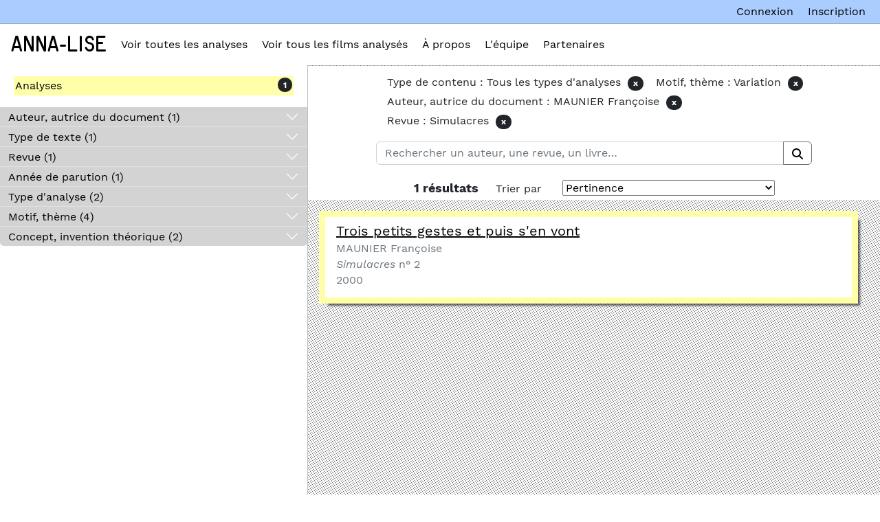

--- FILE ---
content_type: text/html; charset=utf-8
request_url: https://anna-lise.elan-numerique.fr/solr-search?q=&facet=-itemtype%3A%22Films%22+AND+motif_th_me_item_type_metadata_s%3A%22Variation%22+AND+auteur_autrice_du_document_item_type_metadata_s%3A%22MAUNIER+Fran%C3%A7oise%22+AND+revue_item_type_metadata_s%3A%22%3Cem%3ESimulacres%3C%2Fem%3E%22
body_size: 4895
content:

<!DOCTYPE html>
<html lang="fr">

<head>
    <meta charset="utf-8">
    <link rel="icon" href="/themes/annalise/favicon.ico" />
    <meta name="viewport" content="width=device-width, initial-scale=1">
        <meta name="description" content="<br />
">
    
        <title>Recherche Solr &middot; Anna-Lise</title>

    <link rel="alternate" type="application/rss+xml" title="Flux RSS Omeka" href="/items/browse?output=rss2" /><link rel="alternate" type="application/atom+xml" title="Flux Atom Omeka" href="/items/browse?output=atom" />
    <!-- Plugin Stuff -->
    

    <!-- Stylesheets -->
    <link href="/themes/annalise/css/bootstrap.min.css" rel="stylesheet" type="text/css">
    <link href="/themes/annalise/css/style.css" rel="stylesheet" type="text/css">

    <!-- JavaScripts -->
    
    <script type="text/javascript" src="//ajax.googleapis.com/ajax/libs/jquery/3.6.0/jquery.min.js"></script>
<script type="text/javascript">
    //<!--
    window.jQuery || document.write("<script type=\"text\/javascript\" src=\"\/application\/views\/scripts\/javascripts\/vendor\/jquery.js?v=3.0\" charset=\"utf-8\"><\/script>")    //-->
</script>
<script type="text/javascript" src="//ajax.googleapis.com/ajax/libs/jqueryui/1.12.1/jquery-ui.min.js"></script>
<script type="text/javascript">
    //<!--
    window.jQuery.ui || document.write("<script type=\"text\/javascript\" src=\"\/application\/views\/scripts\/javascripts\/vendor\/jquery-ui.js?v=3.0\" charset=\"utf-8\"><\/script>")    //-->
</script>
<script type="text/javascript" src="/application/views/scripts/javascripts/vendor/jquery.ui.touch-punch.js"></script>
<script type="text/javascript">
    //<!--
    jQuery.noConflict();    //-->
</script>
<script type="text/javascript" src="/themes/annalise/javascripts/facets.js?v=3.0"></script>
<script type="text/javascript" src="/plugins/GuestUser/views/public/javascripts/guest-user.js?v=3.0"></script>
<script type="text/javascript" src="/application/views/scripts/javascripts/vendor/selectivizr.js?v=3.0"></script>
<script type="text/javascript" src="/application/views/scripts/javascripts/vendor/jquery-accessibleMegaMenu.js?v=3.0"></script>
<script type="text/javascript" src="/application/views/scripts/javascripts/vendor/respond.js?v=3.0"></script>
<script type="text/javascript" src="/themes/annalise/javascripts/jquery-extra-selectors.js?v=3.0"></script>
<script type="text/javascript" src="/themes/annalise/javascripts/seasons.js?v=3.0"></script>
<script type="text/javascript" src="/application/views/scripts/javascripts/globals.js?v=3.0"></script>
<script type="text/javascript" src="/themes/annalise/javascripts/bootstrap.bundle.min.js?v=3.0"></script></head>



<body class="admin-bar">

      <div id="content-header-wrap" style="background-color:white;">
          <header role="banner">
            <div id="title-navigation-search-wrap">
              <div id="title-navigation-wrap">
                <div id="site-title">
                    <a href="http://anna-lise.elan-numerique.fr" >Anna-Lise</a>
                </div>


                <nav id="top-nav" class="top" role="navigation">
                    <ul class="navigation">
    <li class="active">
        <a href="/solr-search?q=&amp;facet=-itemtype%3A%22Films%22">Voir toutes les analyses</a>
    </li>
    <li>
        <a href="/solr-search?q=&amp;facet=itemtype%3A%22Films%22">Voir tous les films analysés</a>
    </li>
    <li>
        <a href="/a-propos">À propos</a>
    </li>
    <li>
        <a href="/lquipe">L'équipe</a>
    </li>
    <li>
        <a href="/partenaires">Partenaires</a>
    </li>
</ul>                </nav>
              </div>
            </div>
                    <!-- SEARCH CONTAINER -->
                    
                    <!-- ADMIN BAR -->
            <nav id="admin-bar">

<ul class="navigation">
    <li>
        <a id="menu-guest-user-login" href="/guest-user/user/login">Connexion</a>
    </li>
    <li>
        <a id="menu-guest-user-register" href="/guest-user/user/register">Inscription</a>
    </li>
</ul></nav>


          </header>
        </div>
        
        
        <div id="background-img"></div>
        


<div id="wrap">

    <!-- FACET FILTERS  -->
    <div id="left-content"> 
        <div id="solr-facets">
          <div id="sticky-item-type-facets">
              <!-- <span class="search-headers" style="margin-left:15px;" >
                <b><br />
<b>Warning</b>:  Use of undefined constant _ - assumed '_' (this will throw an Error in a future version of PHP) in <b>/var/www/html/themes/annalise/solr-search/results/index.php</b> on line <b>28</b><br />
_</b>
              </span>                   -->
                

    <!-- ACCORDEON -->
  <div class="accordion accordion-flush" id="accordion-facets">
    
      <!-- FACETTE -->
      <div class="accordion-item">

        <!-- HEADER FACETTE -->
        <h2 class="accordion-header" id="itemtype" data-facetname="itemtype">
          <button class="accordion-button collapsed" type="button" data-bs-toggle="collapse" data-bs-target="#panel-type-de-contenu" aria-expanded="true" aria-controls="panel-type-de-contenu">
            Type de contenu              (1)
          </button>
        </h2>

        <!-- BODY FACETTE -->
        <div id="panel-type-de-contenu" class="accordion-collapse collapse show">
          <div class="accordion-body">

            <!-- FILTRE ET TRI D'UNE FACETTE -->
            <div class="d-flex justify-content-between align-items-start filters" data-target="type-de-contenu">
              <input class="form-control form-control-sm mb-2 me-2 filter-facette" placeholder="filtrer Type de contenu" data-target="type-de-contenu" type="text" />
              <div class="col">
                <div class="btn-group btn-group-sm" role="group">
                  <button type="button"  data-target="type-de-contenu" data-criteria="value" data-order="asc" class="btn btn-sm btn-outline-dark sort">
                    A-Z
                  </button>
                  <button type="button" data-target="type-de-contenu" data-criteria="count" data-order="desc" class="btn btn-sm btn-outline-dark sort">
                    1-9
                  </button>
                </div>
              </div>
            </div>

            <!-- VALEURS D'UNE FACETTE -->
            <ul class="list-group list-group-flush facette" data-facette="type-de-contenu">
                              <li data-count="1" data-value="Analyses" class="list-group-item list-group-item-action d-flex justify-content-between align-items-start ">
                  <a href="/solr-search?q=&amp;facet=-itemtype%3A%22Films%22+AND+motif_th_me_item_type_metadata_s%3A%22Variation%22+AND+auteur_autrice_du_document_item_type_metadata_s%3A%22MAUNIER+Fran%C3%A7oise%22+AND+revue_item_type_metadata_s%3A%22%3Cem%3ESimulacres%3C%2Fem%3E%22+AND+itemtype%3A%22Analyses%22" class="facet-value">
                    Analyses                  </a>
                  <span class="badge bg-dark rounded-pill">
                    1                  </span>
                </li>
                          </ul>

          </div> <!-- end of accordeon body -->
        </div> <!-- end of accordeon body -->
        
      </div>  <!-- FIN D'UNE FACETTE -->

    </div> <!-- end of accordeon -->



  <!-- </div>
</div> -->
          </div>
          <div id="other-facets">
            

    <!-- ACCORDEON -->
  <div class="accordion accordion-flush" id="accordion-facets">
    
      <!-- FACETTE -->
      <div class="accordion-item">

        <!-- HEADER FACETTE -->
        <h2 class="accordion-header" id="auteur_autrice_du_document_item_type_metadata_s" data-facetname="auteur_autrice_du_document_item_type_metadata_s">
          <button class="accordion-button collapsed" type="button" data-bs-toggle="collapse" data-bs-target="#panel-auteur-autrice-du-document" aria-expanded="false" aria-controls="panel-auteur-autrice-du-document">
            Auteur, autrice du document              (1)
          </button>
        </h2>

        <!-- BODY FACETTE -->
        <div id="panel-auteur-autrice-du-document" class="accordion-collapse collapse">
          <div class="accordion-body">

            <!-- FILTRE ET TRI D'UNE FACETTE -->
            <div class="d-flex justify-content-between align-items-start filters" data-target="auteur-autrice-du-document">
              <input class="form-control form-control-sm mb-2 me-2 filter-facette" placeholder="filtrer Auteur, autrice du document" data-target="auteur-autrice-du-document" type="text" />
              <div class="col">
                <div class="btn-group btn-group-sm" role="group">
                  <button type="button"  data-target="auteur-autrice-du-document" data-criteria="value" data-order="asc" class="btn btn-sm btn-outline-dark sort">
                    A-Z
                  </button>
                  <button type="button" data-target="auteur-autrice-du-document" data-criteria="count" data-order="desc" class="btn btn-sm btn-outline-dark sort">
                    1-9
                  </button>
                </div>
              </div>
            </div>

            <!-- VALEURS D'UNE FACETTE -->
            <ul class="list-group list-group-flush facette" data-facette="auteur-autrice-du-document">
                              <li data-count="1" data-value="MAUNIER Françoise" class="list-group-item list-group-item-action d-flex justify-content-between align-items-start ">
                  <a href="/solr-search?q=&amp;facet=-itemtype%3A%22Films%22+AND+motif_th_me_item_type_metadata_s%3A%22Variation%22+AND+auteur_autrice_du_document_item_type_metadata_s%3A%22MAUNIER+Fran%C3%A7oise%22+AND+revue_item_type_metadata_s%3A%22%3Cem%3ESimulacres%3C%2Fem%3E%22" class="facet-value">
                    MAUNIER Françoise                  </a>
                  <span class="badge bg-dark rounded-pill">
                    1                  </span>
                </li>
                          </ul>

          </div> <!-- end of accordeon body -->
        </div> <!-- end of accordeon body -->
        
      </div>  <!-- FIN D'UNE FACETTE -->

    
      <!-- FACETTE -->
      <div class="accordion-item">

        <!-- HEADER FACETTE -->
        <h2 class="accordion-header" id="type_de_texte_item_type_metadata_s" data-facetname="type_de_texte_item_type_metadata_s">
          <button class="accordion-button collapsed" type="button" data-bs-toggle="collapse" data-bs-target="#panel-type-de-texte" aria-expanded="false" aria-controls="panel-type-de-texte">
            Type de texte              (1)
          </button>
        </h2>

        <!-- BODY FACETTE -->
        <div id="panel-type-de-texte" class="accordion-collapse collapse">
          <div class="accordion-body">

            <!-- FILTRE ET TRI D'UNE FACETTE -->
            <div class="d-flex justify-content-between align-items-start filters" data-target="type-de-texte">
              <input class="form-control form-control-sm mb-2 me-2 filter-facette" placeholder="filtrer Type de texte" data-target="type-de-texte" type="text" />
              <div class="col">
                <div class="btn-group btn-group-sm" role="group">
                  <button type="button"  data-target="type-de-texte" data-criteria="value" data-order="asc" class="btn btn-sm btn-outline-dark sort">
                    A-Z
                  </button>
                  <button type="button" data-target="type-de-texte" data-criteria="count" data-order="desc" class="btn btn-sm btn-outline-dark sort">
                    1-9
                  </button>
                </div>
              </div>
            </div>

            <!-- VALEURS D'UNE FACETTE -->
            <ul class="list-group list-group-flush facette" data-facette="type-de-texte">
                              <li data-count="1" data-value="Article de périodique" class="list-group-item list-group-item-action d-flex justify-content-between align-items-start ">
                  <a href="/solr-search?q=&amp;facet=-itemtype%3A%22Films%22+AND+motif_th_me_item_type_metadata_s%3A%22Variation%22+AND+auteur_autrice_du_document_item_type_metadata_s%3A%22MAUNIER+Fran%C3%A7oise%22+AND+revue_item_type_metadata_s%3A%22%3Cem%3ESimulacres%3C%2Fem%3E%22+AND+type_de_texte_item_type_metadata_s%3A%22Article+de+p%C3%A9riodique%22" class="facet-value">
                    Article de périodique                  </a>
                  <span class="badge bg-dark rounded-pill">
                    1                  </span>
                </li>
                          </ul>

          </div> <!-- end of accordeon body -->
        </div> <!-- end of accordeon body -->
        
      </div>  <!-- FIN D'UNE FACETTE -->

    
      <!-- FACETTE -->
      <div class="accordion-item">

        <!-- HEADER FACETTE -->
        <h2 class="accordion-header" id="revue_item_type_metadata_s" data-facetname="revue_item_type_metadata_s">
          <button class="accordion-button collapsed" type="button" data-bs-toggle="collapse" data-bs-target="#panel-revue" aria-expanded="false" aria-controls="panel-revue">
            Revue              (1)
          </button>
        </h2>

        <!-- BODY FACETTE -->
        <div id="panel-revue" class="accordion-collapse collapse">
          <div class="accordion-body">

            <!-- FILTRE ET TRI D'UNE FACETTE -->
            <div class="d-flex justify-content-between align-items-start filters" data-target="revue">
              <input class="form-control form-control-sm mb-2 me-2 filter-facette" placeholder="filtrer Revue" data-target="revue" type="text" />
              <div class="col">
                <div class="btn-group btn-group-sm" role="group">
                  <button type="button"  data-target="revue" data-criteria="value" data-order="asc" class="btn btn-sm btn-outline-dark sort">
                    A-Z
                  </button>
                  <button type="button" data-target="revue" data-criteria="count" data-order="desc" class="btn btn-sm btn-outline-dark sort">
                    1-9
                  </button>
                </div>
              </div>
            </div>

            <!-- VALEURS D'UNE FACETTE -->
            <ul class="list-group list-group-flush facette" data-facette="revue">
                              <li data-count="1" data-value="<em>Simulacres</em>" class="list-group-item list-group-item-action d-flex justify-content-between align-items-start ">
                  <a href="/solr-search?q=&amp;facet=-itemtype%3A%22Films%22+AND+motif_th_me_item_type_metadata_s%3A%22Variation%22+AND+auteur_autrice_du_document_item_type_metadata_s%3A%22MAUNIER+Fran%C3%A7oise%22+AND+revue_item_type_metadata_s%3A%22%3Cem%3ESimulacres%3C%2Fem%3E%22" class="facet-value">
                    <em>Simulacres</em>                  </a>
                  <span class="badge bg-dark rounded-pill">
                    1                  </span>
                </li>
                          </ul>

          </div> <!-- end of accordeon body -->
        </div> <!-- end of accordeon body -->
        
      </div>  <!-- FIN D'UNE FACETTE -->

    
      <!-- FACETTE -->
      <div class="accordion-item">

        <!-- HEADER FACETTE -->
        <h2 class="accordion-header" id="ann_e_de_parution_item_type_metadata_s" data-facetname="ann_e_de_parution_item_type_metadata_s">
          <button class="accordion-button collapsed" type="button" data-bs-toggle="collapse" data-bs-target="#panel-anne-de-parution" aria-expanded="false" aria-controls="panel-anne-de-parution">
            Année de parution              (1)
          </button>
        </h2>

        <!-- BODY FACETTE -->
        <div id="panel-anne-de-parution" class="accordion-collapse collapse">
          <div class="accordion-body">

            <!-- FILTRE ET TRI D'UNE FACETTE -->
            <div class="d-flex justify-content-between align-items-start filters" data-target="anne-de-parution">
              <input class="form-control form-control-sm mb-2 me-2 filter-facette" placeholder="filtrer Année de parution" data-target="anne-de-parution" type="text" />
              <div class="col">
                <div class="btn-group btn-group-sm" role="group">
                  <button type="button"  data-target="anne-de-parution" data-criteria="value" data-order="asc" class="btn btn-sm btn-outline-dark sort">
                    A-Z
                  </button>
                  <button type="button" data-target="anne-de-parution" data-criteria="count" data-order="desc" class="btn btn-sm btn-outline-dark sort">
                    1-9
                  </button>
                </div>
              </div>
            </div>

            <!-- VALEURS D'UNE FACETTE -->
            <ul class="list-group list-group-flush facette" data-facette="anne-de-parution">
                              <li data-count="1" data-value="2000" class="list-group-item list-group-item-action d-flex justify-content-between align-items-start ">
                  <a href="/solr-search?q=&amp;facet=-itemtype%3A%22Films%22+AND+motif_th_me_item_type_metadata_s%3A%22Variation%22+AND+auteur_autrice_du_document_item_type_metadata_s%3A%22MAUNIER+Fran%C3%A7oise%22+AND+revue_item_type_metadata_s%3A%22%3Cem%3ESimulacres%3C%2Fem%3E%22+AND+ann_e_de_parution_item_type_metadata_s%3A%222000%22" class="facet-value">
                    2000                  </a>
                  <span class="badge bg-dark rounded-pill">
                    1                  </span>
                </li>
                          </ul>

          </div> <!-- end of accordeon body -->
        </div> <!-- end of accordeon body -->
        
      </div>  <!-- FIN D'UNE FACETTE -->

    
      <!-- FACETTE -->
      <div class="accordion-item">

        <!-- HEADER FACETTE -->
        <h2 class="accordion-header" id="type_d_analyse_item_type_metadata_s" data-facetname="type_d_analyse_item_type_metadata_s">
          <button class="accordion-button collapsed" type="button" data-bs-toggle="collapse" data-bs-target="#panel-type-danalyse" aria-expanded="false" aria-controls="panel-type-danalyse">
            Type d'analyse              (2)
          </button>
        </h2>

        <!-- BODY FACETTE -->
        <div id="panel-type-danalyse" class="accordion-collapse collapse">
          <div class="accordion-body">

            <!-- FILTRE ET TRI D'UNE FACETTE -->
            <div class="d-flex justify-content-between align-items-start filters" data-target="type-danalyse">
              <input class="form-control form-control-sm mb-2 me-2 filter-facette" placeholder="filtrer Type d'analyse" data-target="type-danalyse" type="text" />
              <div class="col">
                <div class="btn-group btn-group-sm" role="group">
                  <button type="button"  data-target="type-danalyse" data-criteria="value" data-order="asc" class="btn btn-sm btn-outline-dark sort">
                    A-Z
                  </button>
                  <button type="button" data-target="type-danalyse" data-criteria="count" data-order="desc" class="btn btn-sm btn-outline-dark sort">
                    1-9
                  </button>
                </div>
              </div>
            </div>

            <!-- VALEURS D'UNE FACETTE -->
            <ul class="list-group list-group-flush facette" data-facette="type-danalyse">
                              <li data-count="1" data-value="Analyse comparée" class="list-group-item list-group-item-action d-flex justify-content-between align-items-start ">
                  <a href="/solr-search?q=&amp;facet=-itemtype%3A%22Films%22+AND+motif_th_me_item_type_metadata_s%3A%22Variation%22+AND+auteur_autrice_du_document_item_type_metadata_s%3A%22MAUNIER+Fran%C3%A7oise%22+AND+revue_item_type_metadata_s%3A%22%3Cem%3ESimulacres%3C%2Fem%3E%22+AND+type_d_analyse_item_type_metadata_s%3A%22Analyse+compar%C3%A9e%22" class="facet-value">
                    Analyse comparée                  </a>
                  <span class="badge bg-dark rounded-pill">
                    1                  </span>
                </li>
                              <li data-count="1" data-value="Analyse de séquence" class="list-group-item list-group-item-action d-flex justify-content-between align-items-start ">
                  <a href="/solr-search?q=&amp;facet=-itemtype%3A%22Films%22+AND+motif_th_me_item_type_metadata_s%3A%22Variation%22+AND+auteur_autrice_du_document_item_type_metadata_s%3A%22MAUNIER+Fran%C3%A7oise%22+AND+revue_item_type_metadata_s%3A%22%3Cem%3ESimulacres%3C%2Fem%3E%22+AND+type_d_analyse_item_type_metadata_s%3A%22Analyse+de+s%C3%A9quence%22" class="facet-value">
                    Analyse de séquence                  </a>
                  <span class="badge bg-dark rounded-pill">
                    1                  </span>
                </li>
                          </ul>

          </div> <!-- end of accordeon body -->
        </div> <!-- end of accordeon body -->
        
      </div>  <!-- FIN D'UNE FACETTE -->

    
      <!-- FACETTE -->
      <div class="accordion-item">

        <!-- HEADER FACETTE -->
        <h2 class="accordion-header" id="motif_th_me_item_type_metadata_s" data-facetname="motif_th_me_item_type_metadata_s">
          <button class="accordion-button collapsed" type="button" data-bs-toggle="collapse" data-bs-target="#panel-motif-thme" aria-expanded="false" aria-controls="panel-motif-thme">
            Motif, thème              (4)
          </button>
        </h2>

        <!-- BODY FACETTE -->
        <div id="panel-motif-thme" class="accordion-collapse collapse">
          <div class="accordion-body">

            <!-- FILTRE ET TRI D'UNE FACETTE -->
            <div class="d-flex justify-content-between align-items-start filters" data-target="motif-thme">
              <input class="form-control form-control-sm mb-2 me-2 filter-facette" placeholder="filtrer Motif, thème" data-target="motif-thme" type="text" />
              <div class="col">
                <div class="btn-group btn-group-sm" role="group">
                  <button type="button"  data-target="motif-thme" data-criteria="value" data-order="asc" class="btn btn-sm btn-outline-dark sort">
                    A-Z
                  </button>
                  <button type="button" data-target="motif-thme" data-criteria="count" data-order="desc" class="btn btn-sm btn-outline-dark sort">
                    1-9
                  </button>
                </div>
              </div>
            </div>

            <!-- VALEURS D'UNE FACETTE -->
            <ul class="list-group list-group-flush facette" data-facette="motif-thme">
                              <li data-count="1" data-value="Geste" class="list-group-item list-group-item-action d-flex justify-content-between align-items-start ">
                  <a href="/solr-search?q=&amp;facet=-itemtype%3A%22Films%22+AND+motif_th_me_item_type_metadata_s%3A%22Variation%22+AND+auteur_autrice_du_document_item_type_metadata_s%3A%22MAUNIER+Fran%C3%A7oise%22+AND+revue_item_type_metadata_s%3A%22%3Cem%3ESimulacres%3C%2Fem%3E%22+AND+motif_th_me_item_type_metadata_s%3A%22Geste%22" class="facet-value">
                    Geste                  </a>
                  <span class="badge bg-dark rounded-pill">
                    1                  </span>
                </li>
                              <li data-count="1" data-value="Mémoire du spectateur" class="list-group-item list-group-item-action d-flex justify-content-between align-items-start ">
                  <a href="/solr-search?q=&amp;facet=-itemtype%3A%22Films%22+AND+motif_th_me_item_type_metadata_s%3A%22Variation%22+AND+auteur_autrice_du_document_item_type_metadata_s%3A%22MAUNIER+Fran%C3%A7oise%22+AND+revue_item_type_metadata_s%3A%22%3Cem%3ESimulacres%3C%2Fem%3E%22+AND+motif_th_me_item_type_metadata_s%3A%22M%C3%A9moire+du+spectateur%22" class="facet-value">
                    Mémoire du spectateur                  </a>
                  <span class="badge bg-dark rounded-pill">
                    1                  </span>
                </li>
                              <li data-count="1" data-value="Répétition" class="list-group-item list-group-item-action d-flex justify-content-between align-items-start ">
                  <a href="/solr-search?q=&amp;facet=-itemtype%3A%22Films%22+AND+motif_th_me_item_type_metadata_s%3A%22Variation%22+AND+auteur_autrice_du_document_item_type_metadata_s%3A%22MAUNIER+Fran%C3%A7oise%22+AND+revue_item_type_metadata_s%3A%22%3Cem%3ESimulacres%3C%2Fem%3E%22+AND+motif_th_me_item_type_metadata_s%3A%22R%C3%A9p%C3%A9tition%22" class="facet-value">
                    Répétition                  </a>
                  <span class="badge bg-dark rounded-pill">
                    1                  </span>
                </li>
                              <li data-count="1" data-value="Variation" class="list-group-item list-group-item-action d-flex justify-content-between align-items-start ">
                  <a href="/solr-search?q=&amp;facet=-itemtype%3A%22Films%22+AND+motif_th_me_item_type_metadata_s%3A%22Variation%22+AND+auteur_autrice_du_document_item_type_metadata_s%3A%22MAUNIER+Fran%C3%A7oise%22+AND+revue_item_type_metadata_s%3A%22%3Cem%3ESimulacres%3C%2Fem%3E%22" class="facet-value">
                    Variation                  </a>
                  <span class="badge bg-dark rounded-pill">
                    1                  </span>
                </li>
                          </ul>

          </div> <!-- end of accordeon body -->
        </div> <!-- end of accordeon body -->
        
      </div>  <!-- FIN D'UNE FACETTE -->

    
      <!-- FACETTE -->
      <div class="accordion-item">

        <!-- HEADER FACETTE -->
        <h2 class="accordion-header" id="concept_invention_th_orique_item_type_metadata_s" data-facetname="concept_invention_th_orique_item_type_metadata_s">
          <button class="accordion-button collapsed" type="button" data-bs-toggle="collapse" data-bs-target="#panel-concept-invention-thorique" aria-expanded="false" aria-controls="panel-concept-invention-thorique">
            Concept, invention théorique              (2)
          </button>
        </h2>

        <!-- BODY FACETTE -->
        <div id="panel-concept-invention-thorique" class="accordion-collapse collapse">
          <div class="accordion-body">

            <!-- FILTRE ET TRI D'UNE FACETTE -->
            <div class="d-flex justify-content-between align-items-start filters" data-target="concept-invention-thorique">
              <input class="form-control form-control-sm mb-2 me-2 filter-facette" placeholder="filtrer Concept, invention théorique" data-target="concept-invention-thorique" type="text" />
              <div class="col">
                <div class="btn-group btn-group-sm" role="group">
                  <button type="button"  data-target="concept-invention-thorique" data-criteria="value" data-order="asc" class="btn btn-sm btn-outline-dark sort">
                    A-Z
                  </button>
                  <button type="button" data-target="concept-invention-thorique" data-criteria="count" data-order="desc" class="btn btn-sm btn-outline-dark sort">
                    1-9
                  </button>
                </div>
              </div>
            </div>

            <!-- VALEURS D'UNE FACETTE -->
            <ul class="list-group list-group-flush facette" data-facette="concept-invention-thorique">
                              <li data-count="1" data-value="Frayage" class="list-group-item list-group-item-action d-flex justify-content-between align-items-start ">
                  <a href="/solr-search?q=&amp;facet=-itemtype%3A%22Films%22+AND+motif_th_me_item_type_metadata_s%3A%22Variation%22+AND+auteur_autrice_du_document_item_type_metadata_s%3A%22MAUNIER+Fran%C3%A7oise%22+AND+revue_item_type_metadata_s%3A%22%3Cem%3ESimulacres%3C%2Fem%3E%22+AND+concept_invention_th_orique_item_type_metadata_s%3A%22Frayage%22" class="facet-value">
                    Frayage                  </a>
                  <span class="badge bg-dark rounded-pill">
                    1                  </span>
                </li>
                              <li data-count="1" data-value="Trace mnésique" class="list-group-item list-group-item-action d-flex justify-content-between align-items-start ">
                  <a href="/solr-search?q=&amp;facet=-itemtype%3A%22Films%22+AND+motif_th_me_item_type_metadata_s%3A%22Variation%22+AND+auteur_autrice_du_document_item_type_metadata_s%3A%22MAUNIER+Fran%C3%A7oise%22+AND+revue_item_type_metadata_s%3A%22%3Cem%3ESimulacres%3C%2Fem%3E%22+AND+concept_invention_th_orique_item_type_metadata_s%3A%22Trace+mn%C3%A9sique%22" class="facet-value">
                    Trace mnésique                  </a>
                  <span class="badge bg-dark rounded-pill">
                    1                  </span>
                </li>
                          </ul>

          </div> <!-- end of accordeon body -->
        </div> <!-- end of accordeon body -->
        
      </div>  <!-- FIN D'UNE FACETTE -->

    </div> <!-- end of accordeon -->



  <!-- </div>
</div> -->
          </div>
        </div>
    </div>

    <!-- SEARCH -->
    <div id="content-results-solr"> 

      <div id="solr-sticky-search-form">
          


<div id="search-container" role="search" style="padding:10px 20px 05px 20px;">
  <div id="search-applied-facets-wrapper">

  
    <div id="solr-applied-facets" style="/*width:100%; margin:0 !important;*/"> 
          <ul>
      
                <li class="list-group-item list-group-item-action d-flex justify-content-between align-items-start">
                  <span class="applied-facet-value"> Type de contenu  : Tous les types d'analyses</span>
                                    <span style="float: right;">
                    <a class="badge bg-dark rounded-pill" href="/solr-search?q=&amp;facet=motif_th_me_item_type_metadata_s%3A%22Variation%22+AND+auteur_autrice_du_document_item_type_metadata_s%3A%22MAUNIER+Fran%C3%A7oise%22+AND+revue_item_type_metadata_s%3A%22%3Cem%3ESimulacres%3C%2Fem%3E%22">
                        x
                    </a>
                  </span>
                </li>
        
                <li class="list-group-item list-group-item-action d-flex justify-content-between align-items-start">
                  <span class="applied-facet-value"> Motif, thème : Variation</span>
                                    <span style="float: right;">
                    <a class="badge bg-dark rounded-pill" href="/solr-search?q=&amp;facet=-itemtype%3A%22Films%22+AND+auteur_autrice_du_document_item_type_metadata_s%3A%22MAUNIER+Fran%C3%A7oise%22+AND+revue_item_type_metadata_s%3A%22%3Cem%3ESimulacres%3C%2Fem%3E%22">
                        x
                    </a>
                  </span>
                </li>
        
                <li class="list-group-item list-group-item-action d-flex justify-content-between align-items-start">
                  <span class="applied-facet-value"> Auteur, autrice du document : MAUNIER Françoise</span>
                                    <span style="float: right;">
                    <a class="badge bg-dark rounded-pill" href="/solr-search?q=&amp;facet=-itemtype%3A%22Films%22+AND+motif_th_me_item_type_metadata_s%3A%22Variation%22+AND+revue_item_type_metadata_s%3A%22%3Cem%3ESimulacres%3C%2Fem%3E%22">
                        x
                    </a>
                  </span>
                </li>
        
                <li class="list-group-item list-group-item-action d-flex justify-content-between align-items-start">
                  <span class="applied-facet-value"> Revue : Simulacres</span>
                                    <span style="float: right;">
                    <a class="badge bg-dark rounded-pill" href="/solr-search?q=&amp;facet=-itemtype%3A%22Films%22+AND+motif_th_me_item_type_metadata_s%3A%22Variation%22+AND+auteur_autrice_du_document_item_type_metadata_s%3A%22MAUNIER+Fran%C3%A7oise%22">
                        x
                    </a>
                  </span>
                </li>
        
      </ul>
    </div>


  </div>

  <form id="solr-search-form">
    <span class="float-wrap">

    <div class="input-group mb-3">
      <input 
            id="solr-search-input"
            type="text" 
            class="form-control" 
            title="Recherche par mots-clés"
            name="q"
            placeholder=""
            value=""
            >

      <button id="button-search" class="btn btn-outline-secondary" type="submit" id="button-addon2"></button>
    </div>
      <input type="hidden" name="facet" value="-itemtype:&quot;Films&quot; AND motif_th_me_item_type_metadata_s:&quot;Variation&quot; AND auteur_autrice_du_document_item_type_metadata_s:&quot;MAUNIER Fran&ccedil;oise&quot; AND revue_item_type_metadata_s:&quot;&lt;em&gt;Simulacres&lt;/em&gt;&quot;" />
    </span>
  </form>

  

</div>
                    <!-- PAGINATION -->
<nav id="solr_pagination_top" style="padding-bottom:4px !important;">
  <div>
      <span class="search-headers" id="num-found" > <b>1 résultats </b></span>
      

      <span style="margin-top:0; margin-bottom:0; margin-left:20px;">Trier par</span>
  </div>
  <div style="float:right; margin-left:30px; display:inline-block;">
      <script>
    let solrFormAppliedFacets = document.querySelector("form#solr-search-form input[name=facet]").value;
    // console.log(solrFormAppliedFacets);
    let searchPlaceholder =  document.querySelector("input#solr-search-input");

    if (solrFormAppliedFacets.substring(0, 17) == '-itemtype:"Films"'){
        searchPlaceholder.setAttribute('placeholder', 'Rechercher un auteur, une revue, un livre…');
    } 
    else if (solrFormAppliedFacets.substring(0, 16) == 'itemtype:"Films"'){
        searchPlaceholder.setAttribute('placeholder', 'Rechercher un film, un réalisateur, etc.');
    } 
    else {
        searchPlaceholder.setAttribute('placeholder', 'Recherchez parmi tous les documents…');
    } 
</script>

<div id="solr-sort">
    <form method="get" name="solrsort">
                                    <input type="hidden" name="q" value="" id="q">                                                <input type="hidden" name="facet" value="-itemtype:&quot;Films&quot; AND motif_th_me_item_type_metadata_s:&quot;Variation&quot; AND auteur_autrice_du_document_item_type_metadata_s:&quot;MAUNIER Françoise&quot; AND revue_item_type_metadata_s:&quot;&lt;em&gt;Simulacres&lt;/em&gt;&quot;" id="facet">                    

        <button style="display:none;" type="submit">Trier par </button>

        <label>
            <select name="sort" id="sort">
    <option value="">Pertinence</option>
    <option value="title_dublin_core_ss asc">Titre (A → Z)</option>
    <option value="title_dublin_core_ss desc">Titre (Z → A)</option>
    <option value="ann_e_de_production_item_type_metadata_ss asc">Année de production (A → Z)</option>
    <option value="ann_e_de_production_item_type_metadata_ss desc">Année de production (Z → A)</option>
    <option value="r_alisateur_r_alisatrice_item_type_metadata_ss asc">Réalisateur, réalisatrice (A → Z)</option>
    <option value="r_alisateur_r_alisatrice_item_type_metadata_ss desc">Réalisateur, réalisatrice (Z → A)</option>
    <option value="ann_e_de_parution_item_type_metadata_ss asc">Année de parution (A → Z)</option>
    <option value="ann_e_de_parution_item_type_metadata_ss desc">Année de parution (Z → A)</option>
    <option value="auteur_autrice_du_document_item_type_metadata_ss asc">Auteur, autrice du document (A → Z)</option>
    <option value="auteur_autrice_du_document_item_type_metadata_ss desc">Auteur, autrice du document (Z → A)</option>
    <option value="auteur_autrice_de_l_ouvrage_item_type_metadata_ss asc">Auteur, autrice de l'ouvrage (A → Z)</option>
    <option value="auteur_autrice_de_l_ouvrage_item_type_metadata_ss desc">Auteur, autrice de l'ouvrage (Z → A)</option>
</select>        </label>
    </form>
</div>

  </div>
</nav>
      </div>

      <div id="search-content">
        <div class="results-list">
          
 <div class="card border-dark m-3 result-item" data-type="analyses">
   <div class="card-body py-2">
    <h5 class="card-title">
    <a href="/items/show/49" class="result-title">
      Trois petits gestes et puis s'en vont          </a>
</h5>
  <h6 class="card-subtitle mb-2 text-muted">
    MAUNIER Françoise    </h6>
  <h6 class="card-subtitle mb-2 text-muted">
     <i>Simulacres </i>
      n° 2   </h6>
  <h6 class="card-subtitle mb-2 text-muted">
     2000   </h6>
  </div>
</div>
                </div>
      </div>

    </div> 

</div>


    </div><!-- end content -->
  </div><!-- end content_wrapper -->
</div><!-- end header-content-wrap -->
  <footer role="contentinfo">

          <div id="custom-footer-text">
                                      </div>

          <p>Fièrement propulsé par <a href="http://omeka.org">Omeka</a>.</p>

      
  </footer>

</div><!--end wrap-->

<script type="text/javascript">
jQuery(document).ready(function () {
    Omeka.showAdvancedForm();
    Omeka.skipNav();
    Omeka.megaMenu("#top-nav");
    Seasons.mobileSelectNav();
});
</script>

</body>

</html>
